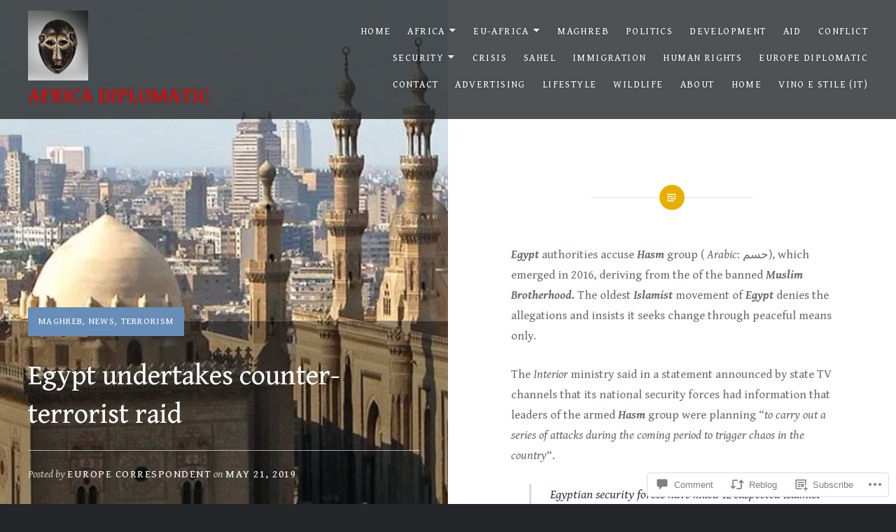

--- FILE ---
content_type: text/css;charset=utf-8
request_url: https://s0.wp.com/?custom-css=1&csblog=8DfoG&cscache=6&csrev=8
body_size: -103
content:
.site-title{color:red}#site-navigation ul ul a{color:#fff}